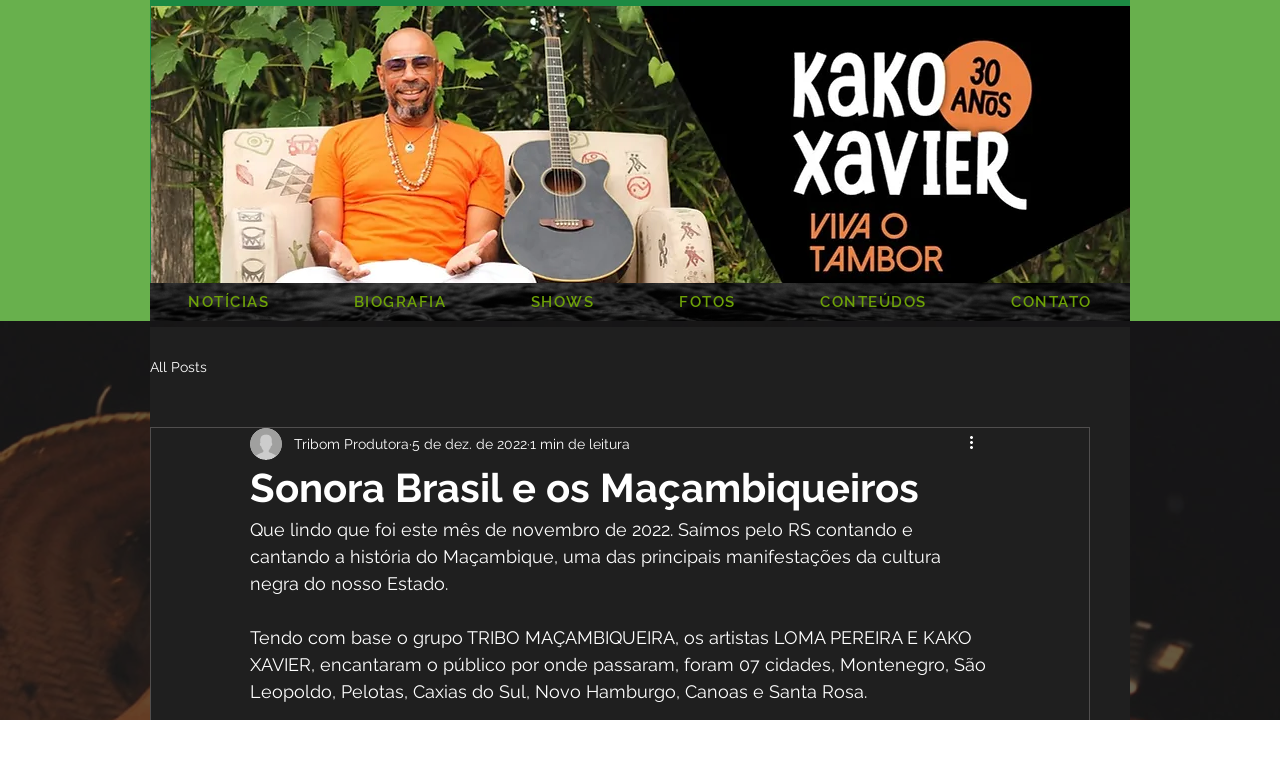

--- FILE ---
content_type: text/css; charset=utf-8
request_url: https://www.kakoxavier.com/_serverless/pro-gallery-css-v4-server/layoutCss?ver=2&id=ebb92-not-scoped&items=3565_4240_2832%7C3517_4240_2832%7C3646_1039_854%7C3466_685_685&container=975_740_553.5_720&options=gallerySizeType:px%7CenableInfiniteScroll:true%7CtitlePlacement:SHOW_ON_HOVER%7CarrowsSize:23%7CimageMargin:5%7CgalleryLayout:4%7CisVertical:false%7CgallerySizePx:300%7CcubeRatio:1.77%7CcubeType:fit%7CgalleryThumbnailsAlignment:none
body_size: -55
content:
#pro-gallery-ebb92-not-scoped .pro-gallery-parent-container{ width: 740px !important; height: 554px !important; } #pro-gallery-ebb92-not-scoped [data-hook="item-container"][data-idx="0"].gallery-item-container{opacity: 1 !important;display: block !important;transition: opacity .2s ease !important;top: 0px !important;left: 0px !important;right: auto !important;height: 554px !important;width: 829px !important;} #pro-gallery-ebb92-not-scoped [data-hook="item-container"][data-idx="0"] .gallery-item-common-info-outer{height: 100% !important;} #pro-gallery-ebb92-not-scoped [data-hook="item-container"][data-idx="0"] .gallery-item-common-info{height: 100% !important;width: 100% !important;} #pro-gallery-ebb92-not-scoped [data-hook="item-container"][data-idx="0"] .gallery-item-wrapper{width: 829px !important;height: 554px !important;margin: 0 !important;} #pro-gallery-ebb92-not-scoped [data-hook="item-container"][data-idx="0"] .gallery-item-content{width: 829px !important;height: 554px !important;margin: 0px 0px !important;opacity: 1 !important;} #pro-gallery-ebb92-not-scoped [data-hook="item-container"][data-idx="0"] .gallery-item-hover{width: 829px !important;height: 554px !important;opacity: 1 !important;} #pro-gallery-ebb92-not-scoped [data-hook="item-container"][data-idx="0"] .item-hover-flex-container{width: 829px !important;height: 554px !important;margin: 0px 0px !important;opacity: 1 !important;} #pro-gallery-ebb92-not-scoped [data-hook="item-container"][data-idx="0"] .gallery-item-wrapper img{width: 100% !important;height: 100% !important;opacity: 1 !important;} #pro-gallery-ebb92-not-scoped [data-hook="item-container"][data-idx="1"].gallery-item-container{opacity: 1 !important;display: block !important;transition: opacity .2s ease !important;top: 0px !important;left: 834px !important;right: auto !important;height: 554px !important;width: 829px !important;} #pro-gallery-ebb92-not-scoped [data-hook="item-container"][data-idx="1"] .gallery-item-common-info-outer{height: 100% !important;} #pro-gallery-ebb92-not-scoped [data-hook="item-container"][data-idx="1"] .gallery-item-common-info{height: 100% !important;width: 100% !important;} #pro-gallery-ebb92-not-scoped [data-hook="item-container"][data-idx="1"] .gallery-item-wrapper{width: 829px !important;height: 554px !important;margin: 0 !important;} #pro-gallery-ebb92-not-scoped [data-hook="item-container"][data-idx="1"] .gallery-item-content{width: 829px !important;height: 554px !important;margin: 0px 0px !important;opacity: 1 !important;} #pro-gallery-ebb92-not-scoped [data-hook="item-container"][data-idx="1"] .gallery-item-hover{width: 829px !important;height: 554px !important;opacity: 1 !important;} #pro-gallery-ebb92-not-scoped [data-hook="item-container"][data-idx="1"] .item-hover-flex-container{width: 829px !important;height: 554px !important;margin: 0px 0px !important;opacity: 1 !important;} #pro-gallery-ebb92-not-scoped [data-hook="item-container"][data-idx="1"] .gallery-item-wrapper img{width: 100% !important;height: 100% !important;opacity: 1 !important;} #pro-gallery-ebb92-not-scoped [data-hook="item-container"][data-idx="2"].gallery-item-container{opacity: 1 !important;display: block !important;transition: opacity .2s ease !important;top: 0px !important;left: 1668px !important;right: auto !important;height: 554px !important;width: 673px !important;} #pro-gallery-ebb92-not-scoped [data-hook="item-container"][data-idx="2"] .gallery-item-common-info-outer{height: 100% !important;} #pro-gallery-ebb92-not-scoped [data-hook="item-container"][data-idx="2"] .gallery-item-common-info{height: 100% !important;width: 100% !important;} #pro-gallery-ebb92-not-scoped [data-hook="item-container"][data-idx="2"] .gallery-item-wrapper{width: 673px !important;height: 554px !important;margin: 0 !important;} #pro-gallery-ebb92-not-scoped [data-hook="item-container"][data-idx="2"] .gallery-item-content{width: 673px !important;height: 554px !important;margin: 0px 0px !important;opacity: 1 !important;} #pro-gallery-ebb92-not-scoped [data-hook="item-container"][data-idx="2"] .gallery-item-hover{width: 673px !important;height: 554px !important;opacity: 1 !important;} #pro-gallery-ebb92-not-scoped [data-hook="item-container"][data-idx="2"] .item-hover-flex-container{width: 673px !important;height: 554px !important;margin: 0px 0px !important;opacity: 1 !important;} #pro-gallery-ebb92-not-scoped [data-hook="item-container"][data-idx="2"] .gallery-item-wrapper img{width: 100% !important;height: 100% !important;opacity: 1 !important;} #pro-gallery-ebb92-not-scoped [data-hook="item-container"][data-idx="3"]{display: none !important;} #pro-gallery-ebb92-not-scoped .pro-gallery-prerender{height:554px !important;}#pro-gallery-ebb92-not-scoped {height:554px !important; width:740px !important;}#pro-gallery-ebb92-not-scoped .pro-gallery-margin-container {height:554px !important;}#pro-gallery-ebb92-not-scoped .one-row:not(.thumbnails-gallery) {height:556px !important; width:745px !important;}#pro-gallery-ebb92-not-scoped .one-row:not(.thumbnails-gallery) .gallery-horizontal-scroll {height:556px !important;}#pro-gallery-ebb92-not-scoped .pro-gallery-parent-container:not(.gallery-slideshow) [data-hook=group-view] .item-link-wrapper::before {height:556px !important; width:745px !important;}#pro-gallery-ebb92-not-scoped .pro-gallery-parent-container {height:554px !important; width:740px !important;}